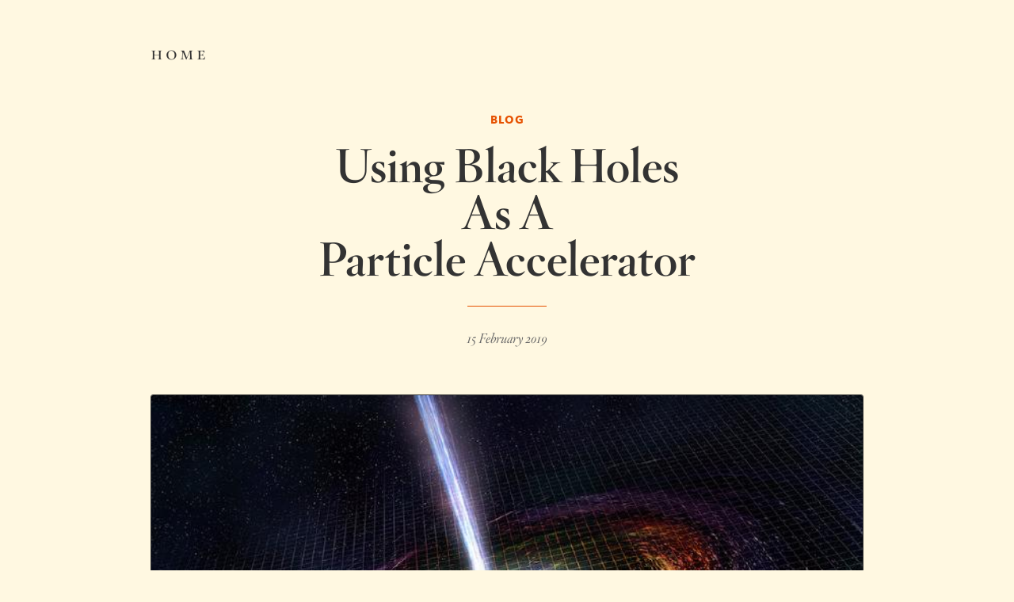

--- FILE ---
content_type: text/html; charset=UTF-8
request_url: https://briankoberlein.com/blog/using-black-holes/
body_size: 5440
content:
<!doctype html><html lang=en><head><meta charset=utf-8><meta name=viewport content="width=device-width,initial-scale=1"><title>Using Black Holes As A Particle Accelerator | by Brian Koberlein</title><meta name=description content="Particle physics needs a larger particle accelerator. Perhaps even one using black holes."><meta name=author content="Brian Koberlein"><meta name=generator content="Brian Koberlein"><link rel=canonical href=https://briankoberlein.com/blog/using-black-holes/><link rel=alternate type=application/rss+xml title=RSS href=https://briankoberlein.com/index.xml><style>*{box-sizing:border-box}html,body,div,span,object,iframe,h1,h2,h3,h4,h5,h6,p,blockquote,pre,abbr,address,cite,code,del,dfn,em,img,ins,kbd,q,samp,small,strong,sub,sup,var,b,i,dl,dt,dd,ol,ul,li,fieldset,form,label,legend,table,caption,tbody,tfoot,thead,tr,th,td,article,aside,canvas,details,figcaption,figure,footer,header,hgroup,menu,nav,section,summary,time,mark,audio,video{margin:0;padding:0;border:0;outline:0;font-size:100%;vertical-align:baseline;background:0 0}article,aside,details,figcaption,figure,footer,header,hgroup,menu,nav,section{display:block}@media(prefers-color-scheme:light){:root{--site-color:#fff8e1;--text-color:#333333;--title-color:#333333;--accent-gray:#666666;--accent-brown:#bcaaa4;--toc-gray:#999999;--blockquote-pause:#795548;--default-hover:#ffe0b2;--footer-brown:url('[data-uri]')}}@media(prefers-color-scheme:dark){:root{--site-color:#1e0e0b;--text-color:#b4aa9a;--title-color:#dacbad;--accent-gray:#8a8a8a;--accent-brown:#bcaaa4;--toc-gray:#595959;--blockquote-pause:#b38b80;--default-hover:#331F00;--footer-brown:url('[data-uri]')}img{opacity:.65}}@media(prefers-color-scheme:light){:root{--primary-color:#e65100;--secondary-color:#ffe0b2;--base64-color:url('[data-uri]')}}@media(prefers-color-scheme:dark){:root{--primary-color:#d63500;--secondary-color:#422700;--base64-color:url('[data-uri]')}}:root{font-size:62.5%}html{background:var(--site-color);min-height:100%;overflow-y:scroll;margin:0 2rem}body{color:var(--text-color);font:14px/123% sans-serif;margin:50px auto;max-width:900px;overflow:hidden;text-rendering:optimizeLegibility}a{color:inherit;text-decoration:none}nav{margin:0 auto 60px;overflow:hidden}nav #navleft,nav #navright{vertical-align:top}nav #navleft{float:left}nav #navright{float:right}nav #navright a{margin:9px 0 9px 28px}#dropmenu{text-align:right}#menuitem{max-height:0;overflow:hidden;text-align:right}input:checked~#menuitem{max-height:100%}#menuitem ul li{list-style-type:none}#menuitem ul li{padding:8px 0}#menuitem ul li:first-child{padding-top:16px}#menuitem ul li a{font:700 11px hco whitney ssm,sans-serif;text-transform:uppercase;letter-spacing:1px;color:var(--accent-gray);text-align:right;padding-top:10px}input#dropdown{display:none}@media(min-width:590px){#menuitem ul li a{font-size:12px}}@media(min-width:740px){#menuitem ul li a{font-size:13px}}nav #navleft{font:300 25px hco hoefler titling,serif;letter-spacing:3px;color:var(--text-color);text-transform:lowercase;font-variant:small-caps;text-align:center}nav #navright{font:700 11px hco whitney ssm,sans-serif;text-transform:uppercase;letter-spacing:1px;color:var(--accent-gray);text-align:center;padding-top:10px}@media(min-width:590px){nav #navright{font-size:12px}}@media(min-width:740px){nav #navright{font-size:13px}}main header{margin:0 auto 60px;max-width:700px;text-align:center}main header p{font:300 italic 17px hco hoefler titling,serif;color:var(--accent-gray);position:relative;padding-top:30px}header p::before{position:absolute;width:100px;margin-left:-50px;left:50%;top:0;height:0;border-top:1px solid var(--primary-color);content:"\0020";display:block;text-align:center}#list header p{margin:0 auto;max-width:550px;word-break:break-word;-ms-hyphens:auto;-webkit-hyphens:auto;hyphens:auto;text-align:justify}h1{font:700 32px/100% hco hoefler titling,serif;margin-bottom:30px;text-align:center;color:var(--title-color)}h6{font:700 12px hco whitney ssm,sans-serif;letter-spacing:1px;text-transform:uppercase;text-align:center;margin-bottom:20px;color:var(--primary-color)}@media(min-width:590px){h1{font:700 48px/100% hco hoefler titling,serif}h2{font:300 24px/136% hco hoefler titling,serif}h6{font-size:13px}}@media(min-width:740px){h1{font:700 59px/100% hco hoefler titling,serif}h6{font-size:14px}}h3{font:300 25px hco hoefler titling,serif;margin:60px auto 40px;position:relative;padding-bottom:16px;text-transform:lowercase;font-variant:small-caps;letter-spacing:3px;text-align:center;max-width:550px;overflow:hidden}h3:before,h3:after{background-color:var(--primary-color);content:"";display:inline-block;height:1px;position:relative;vertical-align:middle;width:50%}h3:before{right:.5em;margin-left:-50%}h3:after{left:.5em;margin-right:-50%}h4{font:300 25px hco hoefler titling,serif;margin:30px auto;position:relative;padding-bottom:16px;text-transform:lowercase;font-variant:small-caps;letter-spacing:3px;text-align:center}h4::after{position:absolute;width:100px;margin-left:-50px;margin-top:40px;left:50%;top:5px;height:0;border-top:1px solid var(--primary-color);content:"\0020";display:block;text-align:center}h5{font:300 22px hco hoefler titling,serif;margin:25px auto 10px;position:relative;padding-bottom:16px;text-transform:lowercase;font-variant:small-caps;letter-spacing:3px;text-align:center;color:var(--primary-color)}article{font:18px/180% Georgia Pro,Georgia,Times,Times New Roman,serif;color:var(--text-color);word-break:break-word;-ms-hyphens:auto;-webkit-hyphens:auto;hyphens:auto}article p{margin:0 auto 20px;max-width:550px}@media(min-width:590px){article{text-align:justify}}sup{vertical-align:super;font-size:smaller}sub{vertical-align:sub;font-size:smaller}abbr{text-transform:lowercase;font-variant:small-caps}sub{font-feature-settings:"subs" 1}@supports(font-variant-position:sub){sub{font-feature-settings:normal;font-variant-position:sub}}@supports((font-variant-position:sub) or (font-feature- settings:"subs" 1)){sub{vertical-align:inherit;font-size:inherit}}sup{font-feature-settings:"sups" 1}@supports(font-variant-position:super){sup{font-feature-settings:normal;font-variant-position:super}}@supports((font-variant-position:super) or (font- feature-settings:"sups" 1)){sup{vertical-align:inherit;font-size:inherit}}article p a:hover{background:var(--secondary-color);border-radius:3px}article p a::after{position:relative;content:"\FEFF°";margin-left:.1em;font-size:90%;color:var(--primary-color);top:-.1em;font-feature-settings:"caps";font-variant-numeric:normal}blockquote{position:relative;line-height:$base-line-height;font-style:italic;color:var(--blockquote-pause)}article blockquote{max-width:480px;margin:auto}@media(min-width:590px){article blockquote::before{content:'\201C';position:absolute;top:5px;left:-30px;color:var(--accent-brown);font-size:60px;z-index:-1}}.pause{font:700 32px/100% hco hoefler titling,serif;text-align:center;color:var(--blockquote-pause)}article ul,article ol{margin:0 auto 20px;padding-left:45px;max-width:550px}article ul{list-style-type:circle}article pre{margin:0 auto 20px;max-width:550px;overflow:auto;background:var(--default-hover)}article pre code{padding-left:45px;font:monospace}article pre code{margin:0 auto 20px;max-width:550px;padding-left:45px;font:monospace}img,svg{border-radius:3px;border:1px solid var(--text-color);width:100%;height:auto}.img{position:relative}.img img{position:absolute;top:0;left:0}figure{margin-top:10px;margin-bottom:20px}figcaption{font-size:.72rem;color:var(--accent-gray);line-height:1rem;text-align:right;font:italic 12px hco whitney ssm,sans-serif}.credit{position:relative;text-align:center}.attribution{color:var(--site-color);background-color:var(--text-color);font-size:.72rem;position:absolute;bottom:.5rem;right:0;opacity:.75;border-radius:.25rem 0 0 .25rem;padding-left:.25rem;padding-right:.5rem;font:italic 12px hco whitney ssm,sans-serif}.right,.left,.gallery-right,.gallery-left{margin:10px auto 20px;max-width:550px}@media(min-width:740px){.right{float:right;margin-left:35px;width:300px}.left{float:left;margin-right:35px;width:300px}.center{margin:0 auto 20px;float:center;width:700px}.gallery-right,.gallery-left{float:left;width:49.99999%;margin:6px 0}}@media(min-width:940px){.right{float:right;margin-left:35px;width:350px}.left{float:left;margin-right:35px;width:350px}.gallery-right{float:right;margin-left:15px;width:435px}.gallery-left{float:left;margin-right:15px;width:435px}}audio{display:block;width:100%;margin:0 auto 20px;max-width:550px}.videos{position:relative;overflow:hidden;padding-top:56.25%;margin-bottom:1.4rem}.videos iframe{position:absolute;top:0;left:0;width:100%;height:100%;border:0}video{width:100%;max-width:900px;height:auto}.mp4 .attribution{right:.25rem}.footnotes{font:15px/180% Georgia Pro,Georgia,Times,Times New Roman,serif;margin:50px auto 0;max-width:550px}.footnotes p{color:var(--accent-gray)}.footnotes p{text-align:left;margin:0 auto 17px}.footnotes,.footnote-ref,.footnote-backref{color:var(--primary-color)}.footnote-ref:hover,.footnote-backref:hover{background:0 0}.footnote-ref::after,.footnote-backref::after{content:""}sup .footnote-ref{padding-left:.1em}.footnotes hr{margin:0 auto 20px;max-width:550px;border:.5px solid var(--primary-color)}.footnotes ol{padding-left:15px}footer{padding-top:20px}footer ul{list-style-type:none}.footernavbar{font:700 16px hco hoefler titling,serif;color:var(--blockquote-pause);position:relative;padding-bottom:0;text-transform:lowercase;font-variant:small-caps;letter-spacing:1px;text-align:center;max-width:900px;overflow:hidden}.footernav:before,.footernav:after{background-color:var(--blockquote-pause);content:"";display:inline-block;height:1px;position:relative;vertical-align:middle;width:50%}.footernav:before{right:.5em;margin-left:-50%}.footernav:after{left:.5em;margin-right:-50%}.footerbar{position:relative;padding:20px;margin-bottom:16px;border-bottom:1px solid var(--blockquote-pause)}footer p{font:700 14px hco hoefler titling,serif;letter-spacing:1px;text-transform:uppercase;font-variant-numeric:lining-nums;text-align:center;color:var(--blockquote-pause)}.signup{position:relative;max-width:320px;margin:0 auto 0}.mc-input,.mc-submit{border:0;background-color:transparent;box-shadow:none;border-radius:0;-webkit-appearance:none}.mc-input,.mc-label{display:block;padding:10px;font:700 14px hco hoefler titling,serif;text-transform:uppercase;letter-spacing:2px;text-align:center;color:var(--accent-gray)}.mc-label{color:var(--blockquote-pause)}.mc-input{width:100%;border-top:1px solid var(--primary-color)}.mc-input::-webkit-input-placeholder{color:var(--toc-gray)}.mc-input:-moz-placeholder{color:var(--toc-gray)}.mc-input:hover::-webkit-input-placeholder{color:var(--toc-gray)}.mc-input:hover:-moz-placeholder{color:var(--toc-gray)}.mc-input:focus::-webkit-input-placeholder{color:var(--accent-gray)}.mc-input:focus:-moz-placeholder{color:var(--accent-gray)}.mc-input:focus,.mc-submit:focus{outline:0}.mc-submit{width:26px;height:17px;line-height:99%;border:1px solid #ccc;color:#999;filter:alpha(opacity=0);opacity:0;position:absolute;right:40px;bottom:10px;-webkit-user-select:none;-moz-user-select:none;-ms-user-select:none;-o-user-select:none;user-select:none;-webkit-transition:all ease-in;transition:all ease-in}.validate{margin:0 6px;padding:0 30px;border-left:1px solid var(--blockquote-pause);border-right:1px solid var(--blockquote-pause)}.contact{padding-top:20px}.contact,.social{margin:0 auto 0;text-align:center}.social li{display:inline}.myname{display:block;padding:10px;font:700 14px hco hoefler titling,serif;text-transform:uppercase;letter-spacing:2px;color:var(--blockquote-pause)}.myemail{display:block;padding:10px;font:300 16px hco hoefler titling,serif;letter-spacing:1px;color:var(--accent-gray)}.archiveabout{display:block;padding:10px;font:700 14px hco hoefler titling,serif;text-transform:uppercase;letter-spacing:2px;color:var(--blockquote-pause)}.archivefooter{display:block;padding:10px;font:700 14px hco hoefler titling,serif;text-transform:uppercase;letter-spacing:2px;color:var(--primary-color)}@media(min-width:590px){.footerbar{display:grid;padding:20px 0;grid-template:'a b' 'c b'}.contact{grid-area:a;text-align:center;padding:0;width:auto}.myname,.myemail{padding:5px}.signup{grid-area:b;padding:0;width:auto}.social{grid-area:c}}@media(min-width:940px){.footerbar{display:grid;padding:20px 0;grid-template:'a b c'}.contact{grid-area:a;text-align:left;padding:0;width:300px}.signup{grid-area:b;width:300px}.myname,.myemail{padding:10px}.social{grid-area:c;width:300px}.social li{display:block}}</style><link rel=stylesheet type=text/css media=screen href=https://briankoberlein.com/css/fonts.min.ea128168d0b10eac0a3af7cf3f78efcbea06f329ef255b3a0fca5b12739f1dff.css></head><body><header><nav><div id=navleft><a href=\>Home</a></div></nav></header><main class=singleblog><article class=blog><header><h6><a href=\blog\>Blog</a></h6><h1>Using Black Holes<br>As A<br>Particle Accelerator</h1><p>15 February 2019</p></header><figure><a href=/blog/using-black-holes/newblackhole.jpg><span class=credit><img srcset='/blog/using-black-holes/newblackhole_hu_9f734645c8faea6c.jpg 300w
, /blog/using-black-holes/newblackhole_hu_eb20f1a9f9e9bcc4.jpg 550w
, /blog/using-black-holes/newblackhole_hu_2f60ec4a0a371c96.jpg 700w' src=/blog/using-black-holes/newblackhole_hu_9f734645c8faea6c.jpg loading=lazy width=840 height=500 alt="Artist impression of a new black hole.">
<span class=attribution>NASA/CXC/M.Weiss</span></span></a><figcaption>Artist impression of a new black hole.</figcaption></figure><p>After the discovery of the Higgs boson by the Large Hadron Collider, there&rsquo;s been a lot of discussion about where to go from here. The LHC is currently the world&rsquo;s most powerful particle accelerator, colliding particles at energies of about 13 TeV. While this has yielded <a href=https://www.forbes.com/sites/startswithabang/2018/09/08/ask-ethan-does-the-measurement-of-the-muons-magnetic-moment-break-the-standard-model/#6a76bf0d19e3>some hints of physics beyond the standard model,</a> it probably won&rsquo;t settle some of the biggest questions in particle physics. What we need is a much more powerful particle accelerator. There is a proposal to build a Future Circular Collider operating at nearly ten times that of the LHC, but building and operating it would be extremely expensive, and that has some scientists <a href=http://backreaction.blogspot.com/2019/02/maybe-im-crazy.html>wondering if it would be worth the cost.</a></p><p>But what if we could use a particle accelerator that already exists in nature? What if we could use black holes? We already know that black holes are powerful engines, creating jets of high energy particles that stream away from the black hole at nearly the speed of light. Unfortunately any exotic high energy particles they produce would decay quickly, so we wouldn&rsquo;t be able to observe them directly. But a <a href=https://arxiv.org/abs/1804.03208>recent article</a> in Physical Review D<sup id=fnref:1><a href=#fn:1 class=footnote-ref role=doc-noteref>1</a></sup> argues that we might be able to observe them indirectly through gravitational waves.</p><p>For the past few years astronomers have observed gravitational waves created by merging black holes and neutron stars. We can observe them with enough sensitivity that we can determine things such as the initial masses and rotations of the merging bodies, as well as the mass and rotation of the resulting black hole. But with greater sensitivity we should be able to measure other energy fluctuations that occur in the merger, and that&rsquo;s where this new article comes in.</p><p>Rotating black holes tend to give energy to any surrounding cloud of matter through a process known as frame dragging. If a diffuse cloud of matter was located around a black hole as it started to merge with another, the frame dragging effect between the two black holes could transfer a tremendous amount of energy to the matter. It&rsquo;s similar to the way a satellite can slingshot past Jupiter to reach the outer solar system, but much more powerful. Known as super-radiance, it would create a beam of particles far more powerful than anything we can create on Earth. And that could possibly create exotic particles beyond the standard model. We wouldn&rsquo;t be able to observe those particles directly, but the energy of the particles would affect the gravitational waves created by the black holes. By looking for fluctuations in the gravitational waves, we could learn that exotic particles exist, or at least put limits on which exotic particles don&rsquo;t exist.</p><p>A black hole particle accelerator wouldn&rsquo;t be nearly as precise as one on Earth. But maybe by studying gravitational waves we can learn that there are particles beyond the standard model, and that could make building new particle accelerators worth the effort.</p><div class=footnotes role=doc-endnotes><hr><ol><li id=fn:1><p>Daniel Baumann, et al. <a href=https://arxiv.org/abs/1804.03208>Probing Ultralight Bosons with Binary Black Holes.</a> arxiv.org/abs/1804.03208&#160;<a href=#fnref:1 class=footnote-backref role=doc-backlink>&#8617;&#xfe0e;</a></p></li></ol></div></article></main><footer><div class=footernavbar><span class=footernav><a href=https://briankoberlein.com/blog/was-science-fiction-right-about-wormholes/>← Prev</a> | Read more | <a href=https://briankoberlein.com/blog/opportunities/>Next →</a></span></div><div class=footerbar><div class=signup><form action="https://briankoberlein.us9.list-manage.com/subscribe/post?u=8a8fece14d8c58bfbb24fde0a&amp;id=b2ef71dc1e" method=post id=mc-embedded-subscribe-form name=mc-embedded-subscribe-form class=validate target=_blank novalidate><div class=mc-field-group><label class=mc-label for=mce-EMAIL>For The Newsletter</label>
<input type=hidden value=html name=EMAILTYPE id=mce-EMAILTYPE-0>
<input type=email placeholder="Enter Your Email" name=EMAIL class="required email mc-input" autocomplete=off id=mce-EMAIL></div><div id=mce-responses class=mce-responses><div class=response id=mce-error-response style=display:none></div><div class=response id=mce-success-response style=display:none></div></div><div style=position:absolute;left:-5e3px aria-hidden=true><input type=text name=b_8a8fece14d8c58bfbb24fde0a_b2ef71dc1e tabindex=-1></div><input type=submit value=→ name=subscribe id=mc-embedded-subscribe class=mc-submit></form></div><div class=contact><ul class="ftr-tools ftr-tools-primary"><li class=myname>Brian Koberlein</li><li class=myemail><a href=mailto:contact@briankoberlein.com>contact@briankoberlein.com</a></li></ul></div><div class=social><ul class="ftr-tools ftr-tools-secondary"><li class=archiveabout><a href=https://briankoberlein.com/start/>About</a></li><li class=archivefooter><a href=https://briankoberlein.com/archive/>Archive</a></li></ul></div></div><p>Text CC BY-NC 2011–2026</p></div></footer></footer></body></html>